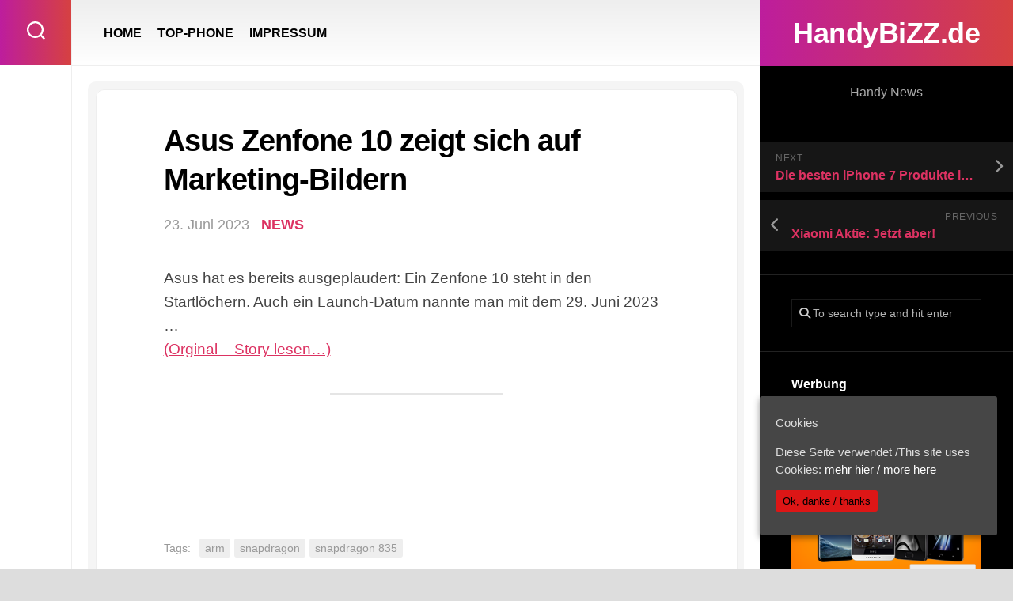

--- FILE ---
content_type: text/html; charset=UTF-8
request_url: http://handybizz.de/asus-zenfone-10-zeigt-sich-auf-marketing-bildern/
body_size: 10473
content:
<!DOCTYPE html> 
<html class="no-js" lang="de-DE">

<head>
	<meta charset="UTF-8">
	<meta name="viewport" content="width=device-width, initial-scale=1.0">
	<link rel="profile" href="https://gmpg.org/xfn/11">
		
	<title>Asus Zenfone 10 zeigt sich auf Marketing-Bildern &#8211; HandyBiZZ.de</title>
<meta name='robots' content='max-image-preview:large' />
<script>document.documentElement.className = document.documentElement.className.replace("no-js","js");</script>
<link rel="alternate" type="application/rss+xml" title="HandyBiZZ.de &raquo; Feed" href="http://handybizz.de/feed/" />
<script type="text/javascript">
/* <![CDATA[ */
window._wpemojiSettings = {"baseUrl":"https:\/\/s.w.org\/images\/core\/emoji\/14.0.0\/72x72\/","ext":".png","svgUrl":"https:\/\/s.w.org\/images\/core\/emoji\/14.0.0\/svg\/","svgExt":".svg","source":{"concatemoji":"http:\/\/handybizz.de\/wp-includes\/js\/wp-emoji-release.min.js?ver=6.4.3"}};
/*! This file is auto-generated */
!function(i,n){var o,s,e;function c(e){try{var t={supportTests:e,timestamp:(new Date).valueOf()};sessionStorage.setItem(o,JSON.stringify(t))}catch(e){}}function p(e,t,n){e.clearRect(0,0,e.canvas.width,e.canvas.height),e.fillText(t,0,0);var t=new Uint32Array(e.getImageData(0,0,e.canvas.width,e.canvas.height).data),r=(e.clearRect(0,0,e.canvas.width,e.canvas.height),e.fillText(n,0,0),new Uint32Array(e.getImageData(0,0,e.canvas.width,e.canvas.height).data));return t.every(function(e,t){return e===r[t]})}function u(e,t,n){switch(t){case"flag":return n(e,"\ud83c\udff3\ufe0f\u200d\u26a7\ufe0f","\ud83c\udff3\ufe0f\u200b\u26a7\ufe0f")?!1:!n(e,"\ud83c\uddfa\ud83c\uddf3","\ud83c\uddfa\u200b\ud83c\uddf3")&&!n(e,"\ud83c\udff4\udb40\udc67\udb40\udc62\udb40\udc65\udb40\udc6e\udb40\udc67\udb40\udc7f","\ud83c\udff4\u200b\udb40\udc67\u200b\udb40\udc62\u200b\udb40\udc65\u200b\udb40\udc6e\u200b\udb40\udc67\u200b\udb40\udc7f");case"emoji":return!n(e,"\ud83e\udef1\ud83c\udffb\u200d\ud83e\udef2\ud83c\udfff","\ud83e\udef1\ud83c\udffb\u200b\ud83e\udef2\ud83c\udfff")}return!1}function f(e,t,n){var r="undefined"!=typeof WorkerGlobalScope&&self instanceof WorkerGlobalScope?new OffscreenCanvas(300,150):i.createElement("canvas"),a=r.getContext("2d",{willReadFrequently:!0}),o=(a.textBaseline="top",a.font="600 32px Arial",{});return e.forEach(function(e){o[e]=t(a,e,n)}),o}function t(e){var t=i.createElement("script");t.src=e,t.defer=!0,i.head.appendChild(t)}"undefined"!=typeof Promise&&(o="wpEmojiSettingsSupports",s=["flag","emoji"],n.supports={everything:!0,everythingExceptFlag:!0},e=new Promise(function(e){i.addEventListener("DOMContentLoaded",e,{once:!0})}),new Promise(function(t){var n=function(){try{var e=JSON.parse(sessionStorage.getItem(o));if("object"==typeof e&&"number"==typeof e.timestamp&&(new Date).valueOf()<e.timestamp+604800&&"object"==typeof e.supportTests)return e.supportTests}catch(e){}return null}();if(!n){if("undefined"!=typeof Worker&&"undefined"!=typeof OffscreenCanvas&&"undefined"!=typeof URL&&URL.createObjectURL&&"undefined"!=typeof Blob)try{var e="postMessage("+f.toString()+"("+[JSON.stringify(s),u.toString(),p.toString()].join(",")+"));",r=new Blob([e],{type:"text/javascript"}),a=new Worker(URL.createObjectURL(r),{name:"wpTestEmojiSupports"});return void(a.onmessage=function(e){c(n=e.data),a.terminate(),t(n)})}catch(e){}c(n=f(s,u,p))}t(n)}).then(function(e){for(var t in e)n.supports[t]=e[t],n.supports.everything=n.supports.everything&&n.supports[t],"flag"!==t&&(n.supports.everythingExceptFlag=n.supports.everythingExceptFlag&&n.supports[t]);n.supports.everythingExceptFlag=n.supports.everythingExceptFlag&&!n.supports.flag,n.DOMReady=!1,n.readyCallback=function(){n.DOMReady=!0}}).then(function(){return e}).then(function(){var e;n.supports.everything||(n.readyCallback(),(e=n.source||{}).concatemoji?t(e.concatemoji):e.wpemoji&&e.twemoji&&(t(e.twemoji),t(e.wpemoji)))}))}((window,document),window._wpemojiSettings);
/* ]]> */
</script>
<style id='wp-emoji-styles-inline-css' type='text/css'>

	img.wp-smiley, img.emoji {
		display: inline !important;
		border: none !important;
		box-shadow: none !important;
		height: 1em !important;
		width: 1em !important;
		margin: 0 0.07em !important;
		vertical-align: -0.1em !important;
		background: none !important;
		padding: 0 !important;
	}
</style>
<style id='classic-theme-styles-inline-css' type='text/css'>
/*! This file is auto-generated */
.wp-block-button__link{color:#fff;background-color:#32373c;border-radius:9999px;box-shadow:none;text-decoration:none;padding:calc(.667em + 2px) calc(1.333em + 2px);font-size:1.125em}.wp-block-file__button{background:#32373c;color:#fff;text-decoration:none}
</style>
<style id='global-styles-inline-css' type='text/css'>
body{--wp--preset--color--black: #000000;--wp--preset--color--cyan-bluish-gray: #abb8c3;--wp--preset--color--white: #ffffff;--wp--preset--color--pale-pink: #f78da7;--wp--preset--color--vivid-red: #cf2e2e;--wp--preset--color--luminous-vivid-orange: #ff6900;--wp--preset--color--luminous-vivid-amber: #fcb900;--wp--preset--color--light-green-cyan: #7bdcb5;--wp--preset--color--vivid-green-cyan: #00d084;--wp--preset--color--pale-cyan-blue: #8ed1fc;--wp--preset--color--vivid-cyan-blue: #0693e3;--wp--preset--color--vivid-purple: #9b51e0;--wp--preset--gradient--vivid-cyan-blue-to-vivid-purple: linear-gradient(135deg,rgba(6,147,227,1) 0%,rgb(155,81,224) 100%);--wp--preset--gradient--light-green-cyan-to-vivid-green-cyan: linear-gradient(135deg,rgb(122,220,180) 0%,rgb(0,208,130) 100%);--wp--preset--gradient--luminous-vivid-amber-to-luminous-vivid-orange: linear-gradient(135deg,rgba(252,185,0,1) 0%,rgba(255,105,0,1) 100%);--wp--preset--gradient--luminous-vivid-orange-to-vivid-red: linear-gradient(135deg,rgba(255,105,0,1) 0%,rgb(207,46,46) 100%);--wp--preset--gradient--very-light-gray-to-cyan-bluish-gray: linear-gradient(135deg,rgb(238,238,238) 0%,rgb(169,184,195) 100%);--wp--preset--gradient--cool-to-warm-spectrum: linear-gradient(135deg,rgb(74,234,220) 0%,rgb(151,120,209) 20%,rgb(207,42,186) 40%,rgb(238,44,130) 60%,rgb(251,105,98) 80%,rgb(254,248,76) 100%);--wp--preset--gradient--blush-light-purple: linear-gradient(135deg,rgb(255,206,236) 0%,rgb(152,150,240) 100%);--wp--preset--gradient--blush-bordeaux: linear-gradient(135deg,rgb(254,205,165) 0%,rgb(254,45,45) 50%,rgb(107,0,62) 100%);--wp--preset--gradient--luminous-dusk: linear-gradient(135deg,rgb(255,203,112) 0%,rgb(199,81,192) 50%,rgb(65,88,208) 100%);--wp--preset--gradient--pale-ocean: linear-gradient(135deg,rgb(255,245,203) 0%,rgb(182,227,212) 50%,rgb(51,167,181) 100%);--wp--preset--gradient--electric-grass: linear-gradient(135deg,rgb(202,248,128) 0%,rgb(113,206,126) 100%);--wp--preset--gradient--midnight: linear-gradient(135deg,rgb(2,3,129) 0%,rgb(40,116,252) 100%);--wp--preset--font-size--small: 13px;--wp--preset--font-size--medium: 20px;--wp--preset--font-size--large: 36px;--wp--preset--font-size--x-large: 42px;--wp--preset--spacing--20: 0.44rem;--wp--preset--spacing--30: 0.67rem;--wp--preset--spacing--40: 1rem;--wp--preset--spacing--50: 1.5rem;--wp--preset--spacing--60: 2.25rem;--wp--preset--spacing--70: 3.38rem;--wp--preset--spacing--80: 5.06rem;--wp--preset--shadow--natural: 6px 6px 9px rgba(0, 0, 0, 0.2);--wp--preset--shadow--deep: 12px 12px 50px rgba(0, 0, 0, 0.4);--wp--preset--shadow--sharp: 6px 6px 0px rgba(0, 0, 0, 0.2);--wp--preset--shadow--outlined: 6px 6px 0px -3px rgba(255, 255, 255, 1), 6px 6px rgba(0, 0, 0, 1);--wp--preset--shadow--crisp: 6px 6px 0px rgba(0, 0, 0, 1);}:where(.is-layout-flex){gap: 0.5em;}:where(.is-layout-grid){gap: 0.5em;}body .is-layout-flow > .alignleft{float: left;margin-inline-start: 0;margin-inline-end: 2em;}body .is-layout-flow > .alignright{float: right;margin-inline-start: 2em;margin-inline-end: 0;}body .is-layout-flow > .aligncenter{margin-left: auto !important;margin-right: auto !important;}body .is-layout-constrained > .alignleft{float: left;margin-inline-start: 0;margin-inline-end: 2em;}body .is-layout-constrained > .alignright{float: right;margin-inline-start: 2em;margin-inline-end: 0;}body .is-layout-constrained > .aligncenter{margin-left: auto !important;margin-right: auto !important;}body .is-layout-constrained > :where(:not(.alignleft):not(.alignright):not(.alignfull)){max-width: var(--wp--style--global--content-size);margin-left: auto !important;margin-right: auto !important;}body .is-layout-constrained > .alignwide{max-width: var(--wp--style--global--wide-size);}body .is-layout-flex{display: flex;}body .is-layout-flex{flex-wrap: wrap;align-items: center;}body .is-layout-flex > *{margin: 0;}body .is-layout-grid{display: grid;}body .is-layout-grid > *{margin: 0;}:where(.wp-block-columns.is-layout-flex){gap: 2em;}:where(.wp-block-columns.is-layout-grid){gap: 2em;}:where(.wp-block-post-template.is-layout-flex){gap: 1.25em;}:where(.wp-block-post-template.is-layout-grid){gap: 1.25em;}.has-black-color{color: var(--wp--preset--color--black) !important;}.has-cyan-bluish-gray-color{color: var(--wp--preset--color--cyan-bluish-gray) !important;}.has-white-color{color: var(--wp--preset--color--white) !important;}.has-pale-pink-color{color: var(--wp--preset--color--pale-pink) !important;}.has-vivid-red-color{color: var(--wp--preset--color--vivid-red) !important;}.has-luminous-vivid-orange-color{color: var(--wp--preset--color--luminous-vivid-orange) !important;}.has-luminous-vivid-amber-color{color: var(--wp--preset--color--luminous-vivid-amber) !important;}.has-light-green-cyan-color{color: var(--wp--preset--color--light-green-cyan) !important;}.has-vivid-green-cyan-color{color: var(--wp--preset--color--vivid-green-cyan) !important;}.has-pale-cyan-blue-color{color: var(--wp--preset--color--pale-cyan-blue) !important;}.has-vivid-cyan-blue-color{color: var(--wp--preset--color--vivid-cyan-blue) !important;}.has-vivid-purple-color{color: var(--wp--preset--color--vivid-purple) !important;}.has-black-background-color{background-color: var(--wp--preset--color--black) !important;}.has-cyan-bluish-gray-background-color{background-color: var(--wp--preset--color--cyan-bluish-gray) !important;}.has-white-background-color{background-color: var(--wp--preset--color--white) !important;}.has-pale-pink-background-color{background-color: var(--wp--preset--color--pale-pink) !important;}.has-vivid-red-background-color{background-color: var(--wp--preset--color--vivid-red) !important;}.has-luminous-vivid-orange-background-color{background-color: var(--wp--preset--color--luminous-vivid-orange) !important;}.has-luminous-vivid-amber-background-color{background-color: var(--wp--preset--color--luminous-vivid-amber) !important;}.has-light-green-cyan-background-color{background-color: var(--wp--preset--color--light-green-cyan) !important;}.has-vivid-green-cyan-background-color{background-color: var(--wp--preset--color--vivid-green-cyan) !important;}.has-pale-cyan-blue-background-color{background-color: var(--wp--preset--color--pale-cyan-blue) !important;}.has-vivid-cyan-blue-background-color{background-color: var(--wp--preset--color--vivid-cyan-blue) !important;}.has-vivid-purple-background-color{background-color: var(--wp--preset--color--vivid-purple) !important;}.has-black-border-color{border-color: var(--wp--preset--color--black) !important;}.has-cyan-bluish-gray-border-color{border-color: var(--wp--preset--color--cyan-bluish-gray) !important;}.has-white-border-color{border-color: var(--wp--preset--color--white) !important;}.has-pale-pink-border-color{border-color: var(--wp--preset--color--pale-pink) !important;}.has-vivid-red-border-color{border-color: var(--wp--preset--color--vivid-red) !important;}.has-luminous-vivid-orange-border-color{border-color: var(--wp--preset--color--luminous-vivid-orange) !important;}.has-luminous-vivid-amber-border-color{border-color: var(--wp--preset--color--luminous-vivid-amber) !important;}.has-light-green-cyan-border-color{border-color: var(--wp--preset--color--light-green-cyan) !important;}.has-vivid-green-cyan-border-color{border-color: var(--wp--preset--color--vivid-green-cyan) !important;}.has-pale-cyan-blue-border-color{border-color: var(--wp--preset--color--pale-cyan-blue) !important;}.has-vivid-cyan-blue-border-color{border-color: var(--wp--preset--color--vivid-cyan-blue) !important;}.has-vivid-purple-border-color{border-color: var(--wp--preset--color--vivid-purple) !important;}.has-vivid-cyan-blue-to-vivid-purple-gradient-background{background: var(--wp--preset--gradient--vivid-cyan-blue-to-vivid-purple) !important;}.has-light-green-cyan-to-vivid-green-cyan-gradient-background{background: var(--wp--preset--gradient--light-green-cyan-to-vivid-green-cyan) !important;}.has-luminous-vivid-amber-to-luminous-vivid-orange-gradient-background{background: var(--wp--preset--gradient--luminous-vivid-amber-to-luminous-vivid-orange) !important;}.has-luminous-vivid-orange-to-vivid-red-gradient-background{background: var(--wp--preset--gradient--luminous-vivid-orange-to-vivid-red) !important;}.has-very-light-gray-to-cyan-bluish-gray-gradient-background{background: var(--wp--preset--gradient--very-light-gray-to-cyan-bluish-gray) !important;}.has-cool-to-warm-spectrum-gradient-background{background: var(--wp--preset--gradient--cool-to-warm-spectrum) !important;}.has-blush-light-purple-gradient-background{background: var(--wp--preset--gradient--blush-light-purple) !important;}.has-blush-bordeaux-gradient-background{background: var(--wp--preset--gradient--blush-bordeaux) !important;}.has-luminous-dusk-gradient-background{background: var(--wp--preset--gradient--luminous-dusk) !important;}.has-pale-ocean-gradient-background{background: var(--wp--preset--gradient--pale-ocean) !important;}.has-electric-grass-gradient-background{background: var(--wp--preset--gradient--electric-grass) !important;}.has-midnight-gradient-background{background: var(--wp--preset--gradient--midnight) !important;}.has-small-font-size{font-size: var(--wp--preset--font-size--small) !important;}.has-medium-font-size{font-size: var(--wp--preset--font-size--medium) !important;}.has-large-font-size{font-size: var(--wp--preset--font-size--large) !important;}.has-x-large-font-size{font-size: var(--wp--preset--font-size--x-large) !important;}
.wp-block-navigation a:where(:not(.wp-element-button)){color: inherit;}
:where(.wp-block-post-template.is-layout-flex){gap: 1.25em;}:where(.wp-block-post-template.is-layout-grid){gap: 1.25em;}
:where(.wp-block-columns.is-layout-flex){gap: 2em;}:where(.wp-block-columns.is-layout-grid){gap: 2em;}
.wp-block-pullquote{font-size: 1.5em;line-height: 1.6;}
</style>
<link rel='stylesheet' id='prettyPhoto-css' href='http://handybizz.de/wp-content/plugins/random-image-gallery-with-pretty-photo-zoom/css/prettyPhoto.css?ver=6.4.3' type='text/css' media='screen' />
<link rel='stylesheet' id='cookie-consent-style-css' href='http://handybizz.de/wp-content/plugins/uk-cookie-consent/assets/css/style.css?ver=6.4.3' type='text/css' media='all' />
<link rel='stylesheet' id='motioner-style-css' href='http://handybizz.de/wp-content/themes/motioner/style.css?ver=6.4.3' type='text/css' media='all' />
<style id='motioner-style-inline-css' type='text/css'>
body { font-family: "Lato", Arial, sans-serif; }
.boxed #wrapper { max-width: 1500px; }

.content-inner > article,
.front-widgets { max-width: 1104px; }
				

</style>
<link rel='stylesheet' id='motioner-responsive-css' href='http://handybizz.de/wp-content/themes/motioner/responsive.css?ver=6.4.3' type='text/css' media='all' />
<link rel='stylesheet' id='motioner-font-awesome-css' href='http://handybizz.de/wp-content/themes/motioner/fonts/all.min.css?ver=6.4.3' type='text/css' media='all' />
<script type="text/javascript" src="http://handybizz.de/wp-includes/js/jquery/jquery.min.js?ver=3.7.1" id="jquery-core-js"></script>
<script type="text/javascript" src="http://handybizz.de/wp-includes/js/jquery/jquery-migrate.min.js?ver=3.4.1" id="jquery-migrate-js"></script>
<script type="text/javascript" src="http://handybizz.de/wp-content/plugins/random-image-gallery-with-pretty-photo-zoom/js/jquery.prettyPhoto.js?ver=6.4.3" id="jquery.prettyPhoto-js"></script>
<script type="text/javascript" src="http://handybizz.de/wp-content/themes/motioner/js/slick.min.js?ver=6.4.3" id="motioner-slick-js"></script>
<link rel="https://api.w.org/" href="http://handybizz.de/wp-json/" /><link rel="alternate" type="application/json" href="http://handybizz.de/wp-json/wp/v2/posts/265672" /><link rel="EditURI" type="application/rsd+xml" title="RSD" href="http://handybizz.de/xmlrpc.php?rsd" />
<meta name="generator" content="WordPress 6.4.3" />
<link rel="canonical" href="http://handybizz.de/asus-zenfone-10-zeigt-sich-auf-marketing-bildern/" />
<link rel='shortlink' href='http://handybizz.de/?p=265672' />
<link rel="alternate" type="application/json+oembed" href="http://handybizz.de/wp-json/oembed/1.0/embed?url=http%3A%2F%2Fhandybizz.de%2Fasus-zenfone-10-zeigt-sich-auf-marketing-bildern%2F" />
<link rel="alternate" type="text/xml+oembed" href="http://handybizz.de/wp-json/oembed/1.0/embed?url=http%3A%2F%2Fhandybizz.de%2Fasus-zenfone-10-zeigt-sich-auf-marketing-bildern%2F&#038;format=xml" />
<style id="ctcc-css" type="text/css" media="screen">
				#catapult-cookie-bar {
					box-sizing: border-box;
					max-height: 0;
					opacity: 0;
					z-index: 99999;
					overflow: hidden;
					color: #ddd;
					position: fixed;
					right: 20px;
					bottom: 6%;
					width: 300px;
					background-color: #464646;
				}
				#catapult-cookie-bar a {
					color: #fff;
				}
				#catapult-cookie-bar .x_close span {
					background-color: ;
				}
				button#catapultCookie {
					background:#dd1616;
					color: ;
					border: 0; padding: 6px 9px; border-radius: 3px;
				}
				#catapult-cookie-bar h3 {
					color: #ddd;
				}
				.has-cookie-bar #catapult-cookie-bar {
					opacity: 1;
					max-height: 999px;
					min-height: 30px;
				}</style><meta name="Author" content="HandyBIZZ.de" />
<meta name="Description" content="Handy - Smartphones News" />
<meta name="Abstract" content="Handy - Smartphones News" />
<meta name="KeyWords" content="Handy,Smartphones,News" />
<meta name="page-topic" content="blog" />
<meta name="audience" content="Alle" />
<meta name="robots" content="index, follow" />
<meta name="Content-Language" content="de, at, ch, deutsch, german" />
<meta name="Language" content="Deutsch" />
<meta name="revisit-after" content="1" />
<meta name="Revisit" content="After 1 days" />
<meta name="Publisher" content="HandyBIZZ.de" />
<meta name="Copyright" content="HandyBIZZ.de" />
<meta name="distribution" content="global" /><!-- Analytics by WP-Statistics v12.6.10 - https://wp-statistics.com/ -->
<style id="kirki-inline-styles"></style></head>

<body class="post-template-default single single-post postid-265672 single-format-standard ctcc-exclude-AF ctcc-exclude-AN ctcc-exclude-AS ctcc-exclude-NA ctcc-exclude-OC ctcc-exclude-SA col-2cl boxed logged-out">


<a class="skip-link screen-reader-text" href="#page">Skip to content</a>

<div id="wrapper">
	
		
	<div id="wrapper-inner">
	
		<header id="header">
			
			<p class="site-title"><a href="http://handybizz.de/" rel="home">HandyBiZZ.de</a></p>
							<p class="site-description">Handy News</p>
			
			<div id="move-sidebar-header"></div>
			
	<div class="sidebar s1 dark">
		
		<div class="sidebar-content">

						
				<ul class="post-nav group">
		<li class="next"><a href="https://www.msn.com/de-de/lifestyle/shopping/die-besten-iphone-7-produkte-im-test-vergleich/ar-AA1b2TFo" rel="next"><i class="fas fa-chevron-right"></i><strong>Next</strong> <span>Die besten iPhone 7 Produkte im Test &amp; Vergleich</span></a></li>
		<li class="previous"><a href="https://www.aktiencheck.de/news/Artikel-Xiaomi_Aktie_Jetzt_aber-15673485" rel="prev"><i class="fas fa-chevron-left"></i><strong>Previous</strong> <span>Xiaomi Aktie: Jetzt aber!</span></a></li>
	</ul>

			<div id="search-2" class="widget widget_search"><form method="get" class="searchform themeform" action="http://handybizz.de/">
	<div>
		<input type="text" class="search" name="s" onblur="if(this.value=='')this.value='To search type and hit enter';" onfocus="if(this.value=='To search type and hit enter')this.value='';" value="To search type and hit enter" />
	</div>
</form></div><div id="execphp-3" class="widget widget_execphp"><h3 class="group"><span>Werbung</span></h3>			<div class="execphpwidget"><a href="https://www.awin1.com/cread.php?s=2243974&v=11348&q=346142&r=394547">
    <img src="https://www.awin1.com/cshow.php?s=2243974&v=11348&q=346142&r=394547" border="0">
</a></div>
		</div><div id="categories-2" class="widget widget_categories"><h3 class="group"><span>Kategorien</span></h3>
			<ul>
					<li class="cat-item cat-item-55"><a href="http://handybizz.de/category/apps/">APPS</a>
</li>
	<li class="cat-item cat-item-1"><a href="http://handybizz.de/category/news/">NEWS</a>
</li>
	<li class="cat-item cat-item-305"><a href="http://handybizz.de/category/sim/">SIM</a>
</li>
	<li class="cat-item cat-item-415"><a href="http://handybizz.de/category/smartphone/">SMARTPHONE</a>
</li>
			</ul>

			</div><div id="execphp-6" class="widget widget_execphp"><h3 class="group"><span>WERBUNG</span></h3>			<div class="execphpwidget"><p><a href="https://tidd.ly/3KYPHJY" target="_blank" rel="sponsored"><img src="http://handybizz.de/wp-content/uploads/2023/08/galaxyzfold-243x300.png" alt="" width="243" height="300" class="alignnone size-medium wp-image-271891" /></a></p>
</div>
		</div><div id="tag_cloud-2" class="widget widget_tag_cloud"><h3 class="group"><span>CLOUD</span></h3><div class="tagcloud"><a href="http://handybizz.de/tag/android/" class="tag-cloud-link tag-link-29 tag-link-position-1" style="font-size: 17.474747474747pt;" aria-label="android (14.469 Einträge)">android</a>
<a href="http://handybizz.de/tag/apple/" class="tag-cloud-link tag-link-15 tag-link-position-2" style="font-size: 22pt;" aria-label="apple (30.491 Einträge)">apple</a>
<a href="http://handybizz.de/tag/arm/" class="tag-cloud-link tag-link-48 tag-link-position-3" style="font-size: 10.545454545455pt;" aria-label="arm (4.724 Einträge)">arm</a>
<a href="http://handybizz.de/tag/blau-de/" class="tag-cloud-link tag-link-344 tag-link-position-4" style="font-size: 20.161616161616pt;" aria-label="blau.de (22.626 Einträge)">blau.de</a>
<a href="http://handybizz.de/tag/congstar/" class="tag-cloud-link tag-link-321 tag-link-position-5" style="font-size: 19.171717171717pt;" aria-label="Congstar (19.069 Einträge)">Congstar</a>
<a href="http://handybizz.de/tag/d1/" class="tag-cloud-link tag-link-37 tag-link-position-6" style="font-size: 20.161616161616pt;" aria-label="d1 (22.626 Einträge)">d1</a>
<a href="http://handybizz.de/tag/d2/" class="tag-cloud-link tag-link-38 tag-link-position-7" style="font-size: 20.161616161616pt;" aria-label="d2 (22.626 Einträge)">d2</a>
<a href="http://handybizz.de/tag/e-plus/" class="tag-cloud-link tag-link-36 tag-link-position-8" style="font-size: 20.161616161616pt;" aria-label="e-plus (22.626 Einträge)">e-plus</a>
<a href="http://handybizz.de/tag/fonic/" class="tag-cloud-link tag-link-40 tag-link-position-9" style="font-size: 20.161616161616pt;" aria-label="fonic (22.626 Einträge)">fonic</a>
<a href="http://handybizz.de/tag/galaxy/" class="tag-cloud-link tag-link-4 tag-link-position-10" style="font-size: 17.333333333333pt;" aria-label="galaxy (14.219 Einträge)">galaxy</a>
<a href="http://handybizz.de/tag/google/" class="tag-cloud-link tag-link-20 tag-link-position-11" style="font-size: 13.515151515152pt;" aria-label="google (7.633 Einträge)">google</a>
<a href="http://handybizz.de/tag/huawei/" class="tag-cloud-link tag-link-18 tag-link-position-12" style="font-size: 11.959595959596pt;" aria-label="huawei (5.912 Einträge)">huawei</a>
<a href="http://handybizz.de/tag/ios/" class="tag-cloud-link tag-link-28 tag-link-position-13" style="font-size: 16.767676767677pt;" aria-label="ios (12.952 Einträge)">ios</a>
<a href="http://handybizz.de/tag/ios-11/" class="tag-cloud-link tag-link-965 tag-link-position-14" style="font-size: 12.242424242424pt;" aria-label="ios 11 (6.146 Einträge)">ios 11</a>
<a href="http://handybizz.de/tag/ios-12/" class="tag-cloud-link tag-link-981 tag-link-position-15" style="font-size: 12.242424242424pt;" aria-label="ios 12 (6.146 Einträge)">ios 12</a>
<a href="http://handybizz.de/tag/ios-13/" class="tag-cloud-link tag-link-1099 tag-link-position-16" style="font-size: 12.242424242424pt;" aria-label="ios 13 (6.146 Einträge)">ios 13</a>
<a href="http://handybizz.de/tag/ios-14/" class="tag-cloud-link tag-link-1100 tag-link-position-17" style="font-size: 12.242424242424pt;" aria-label="ios 14 (6.146 Einträge)">ios 14</a>
<a href="http://handybizz.de/tag/ios-15/" class="tag-cloud-link tag-link-1101 tag-link-position-18" style="font-size: 12.242424242424pt;" aria-label="ios 15 (6.146 Einträge)">ios 15</a>
<a href="http://handybizz.de/tag/iphone/" class="tag-cloud-link tag-link-16 tag-link-position-19" style="font-size: 20.30303030303pt;" aria-label="iphone (23.145 Einträge)">iphone</a>
<a href="http://handybizz.de/tag/iphone-5/" class="tag-cloud-link tag-link-971 tag-link-position-20" style="font-size: 20.30303030303pt;" aria-label="iphone 5 (23.145 Einträge)">iphone 5</a>
<a href="http://handybizz.de/tag/iphone-6/" class="tag-cloud-link tag-link-972 tag-link-position-21" style="font-size: 20.30303030303pt;" aria-label="iphone 6 (23.145 Einträge)">iphone 6</a>
<a href="http://handybizz.de/tag/iphone-7/" class="tag-cloud-link tag-link-973 tag-link-position-22" style="font-size: 20.30303030303pt;" aria-label="iphone 7 (23.145 Einträge)">iphone 7</a>
<a href="http://handybizz.de/tag/iphone-8/" class="tag-cloud-link tag-link-947 tag-link-position-23" style="font-size: 20.30303030303pt;" aria-label="iphone 8 (23.145 Einträge)">iphone 8</a>
<a href="http://handybizz.de/tag/iphone-x/" class="tag-cloud-link tag-link-974 tag-link-position-24" style="font-size: 20.30303030303pt;" aria-label="iphone x (23.145 Einträge)">iphone x</a>
<a href="http://handybizz.de/tag/lg/" class="tag-cloud-link tag-link-5 tag-link-position-25" style="font-size: 9.8383838383838pt;" aria-label="lg (4.215 Einträge)">lg</a>
<a href="http://handybizz.de/tag/lte/" class="tag-cloud-link tag-link-39 tag-link-position-26" style="font-size: 20.585858585859pt;" aria-label="lte (23.911 Einträge)">lte</a>
<a href="http://handybizz.de/tag/nexus/" class="tag-cloud-link tag-link-19 tag-link-position-27" style="font-size: 13.515151515152pt;" aria-label="nexus (7.633 Einträge)">nexus</a>
<a href="http://handybizz.de/tag/o2/" class="tag-cloud-link tag-link-35 tag-link-position-28" style="font-size: 20.161616161616pt;" aria-label="o2 (22.626 Einträge)">o2</a>
<a href="http://handybizz.de/tag/p30/" class="tag-cloud-link tag-link-1095 tag-link-position-29" style="font-size: 11.393939393939pt;" aria-label="p30 (5.390 Einträge)">p30</a>
<a href="http://handybizz.de/tag/p30-pro/" class="tag-cloud-link tag-link-1096 tag-link-position-30" style="font-size: 11.393939393939pt;" aria-label="p30 pro (5.390 Einträge)">p30 pro</a>
<a href="http://handybizz.de/tag/pixel/" class="tag-cloud-link tag-link-953 tag-link-position-31" style="font-size: 13.515151515152pt;" aria-label="pixel (7.633 Einträge)">pixel</a>
<a href="http://handybizz.de/tag/samsung/" class="tag-cloud-link tag-link-3 tag-link-position-32" style="font-size: 17.333333333333pt;" aria-label="samsung (14.219 Einträge)">samsung</a>
<a href="http://handybizz.de/tag/sim-deklarmobil/" class="tag-cloud-link tag-link-1102 tag-link-position-33" style="font-size: 19.171717171717pt;" aria-label="sim.deklarmobil (19.069 Einträge)">sim.deklarmobil</a>
<a href="http://handybizz.de/tag/smartphone/" class="tag-cloud-link tag-link-6 tag-link-position-34" style="font-size: 11.393939393939pt;" aria-label="smartphone (5.383 Einträge)">smartphone</a>
<a href="http://handybizz.de/tag/snapdragon/" class="tag-cloud-link tag-link-47 tag-link-position-35" style="font-size: 8pt;" aria-label="snapdragon (3.097 Einträge)">snapdragon</a>
<a href="http://handybizz.de/tag/snapdragon-835/" class="tag-cloud-link tag-link-963 tag-link-position-36" style="font-size: 8pt;" aria-label="snapdragon 835 (3.097 Einträge)">snapdragon 835</a>
<a href="http://handybizz.de/tag/t-mobile/" class="tag-cloud-link tag-link-34 tag-link-position-37" style="font-size: 20.161616161616pt;" aria-label="t-mobile (22.626 Einträge)">t-mobile</a>
<a href="http://handybizz.de/tag/telegram/" class="tag-cloud-link tag-link-57 tag-link-position-38" style="font-size: 15.494949494949pt;" aria-label="telegram (10.420 Einträge)">telegram</a>
<a href="http://handybizz.de/tag/threema/" class="tag-cloud-link tag-link-58 tag-link-position-39" style="font-size: 15.494949494949pt;" aria-label="threema (10.420 Einträge)">threema</a>
<a href="http://handybizz.de/tag/vodafone/" class="tag-cloud-link tag-link-33 tag-link-position-40" style="font-size: 20.161616161616pt;" aria-label="vodafone (22.626 Einträge)">vodafone</a>
<a href="http://handybizz.de/tag/wechat/" class="tag-cloud-link tag-link-56 tag-link-position-41" style="font-size: 15.494949494949pt;" aria-label="wechat (10.420 Einträge)">wechat</a>
<a href="http://handybizz.de/tag/whatsapp/" class="tag-cloud-link tag-link-59 tag-link-position-42" style="font-size: 15.494949494949pt;" aria-label="whatsapp (10.420 Einträge)">whatsapp</a>
<a href="http://handybizz.de/tag/windows-10-mobile/" class="tag-cloud-link tag-link-44 tag-link-position-43" style="font-size: 14.222222222222pt;" aria-label="windows 10 mobile (8.576 Einträge)">windows 10 mobile</a>
<a href="http://handybizz.de/tag/winsim/" class="tag-cloud-link tag-link-1097 tag-link-position-44" style="font-size: 20.161616161616pt;" aria-label="winsim (22.626 Einträge)">winsim</a>
<a href="http://handybizz.de/tag/xiaomi/" class="tag-cloud-link tag-link-46 tag-link-position-45" style="font-size: 14.505050505051pt;" aria-label="Xiaomi (8.940 Einträge)">Xiaomi</a></div>
</div><div id="archives-2" class="widget widget_archive"><h3 class="group"><span>Archive</span></h3>
			<ul>
					<li><a href='http://handybizz.de/2026/01/'>Januar 2026</a></li>
	<li><a href='http://handybizz.de/2025/12/'>Dezember 2025</a></li>
	<li><a href='http://handybizz.de/2025/11/'>November 2025</a></li>
	<li><a href='http://handybizz.de/2025/10/'>Oktober 2025</a></li>
	<li><a href='http://handybizz.de/2025/09/'>September 2025</a></li>
	<li><a href='http://handybizz.de/2025/08/'>August 2025</a></li>
	<li><a href='http://handybizz.de/2025/07/'>Juli 2025</a></li>
	<li><a href='http://handybizz.de/2025/06/'>Juni 2025</a></li>
	<li><a href='http://handybizz.de/2025/05/'>Mai 2025</a></li>
	<li><a href='http://handybizz.de/2025/04/'>April 2025</a></li>
	<li><a href='http://handybizz.de/2025/03/'>März 2025</a></li>
	<li><a href='http://handybizz.de/2025/02/'>Februar 2025</a></li>
	<li><a href='http://handybizz.de/2025/01/'>Januar 2025</a></li>
	<li><a href='http://handybizz.de/2024/12/'>Dezember 2024</a></li>
	<li><a href='http://handybizz.de/2024/11/'>November 2024</a></li>
	<li><a href='http://handybizz.de/2024/10/'>Oktober 2024</a></li>
	<li><a href='http://handybizz.de/2024/09/'>September 2024</a></li>
	<li><a href='http://handybizz.de/2024/08/'>August 2024</a></li>
	<li><a href='http://handybizz.de/2024/07/'>Juli 2024</a></li>
	<li><a href='http://handybizz.de/2024/06/'>Juni 2024</a></li>
	<li><a href='http://handybizz.de/2024/05/'>Mai 2024</a></li>
	<li><a href='http://handybizz.de/2024/04/'>April 2024</a></li>
	<li><a href='http://handybizz.de/2024/03/'>März 2024</a></li>
	<li><a href='http://handybizz.de/2024/02/'>Februar 2024</a></li>
	<li><a href='http://handybizz.de/2024/01/'>Januar 2024</a></li>
	<li><a href='http://handybizz.de/2023/12/'>Dezember 2023</a></li>
	<li><a href='http://handybizz.de/2023/11/'>November 2023</a></li>
	<li><a href='http://handybizz.de/2023/10/'>Oktober 2023</a></li>
	<li><a href='http://handybizz.de/2023/09/'>September 2023</a></li>
	<li><a href='http://handybizz.de/2023/08/'>August 2023</a></li>
	<li><a href='http://handybizz.de/2023/07/'>Juli 2023</a></li>
	<li><a href='http://handybizz.de/2023/06/'>Juni 2023</a></li>
	<li><a href='http://handybizz.de/2023/05/'>Mai 2023</a></li>
	<li><a href='http://handybizz.de/2023/04/'>April 2023</a></li>
	<li><a href='http://handybizz.de/2023/03/'>März 2023</a></li>
	<li><a href='http://handybizz.de/2023/02/'>Februar 2023</a></li>
	<li><a href='http://handybizz.de/2023/01/'>Januar 2023</a></li>
	<li><a href='http://handybizz.de/2022/12/'>Dezember 2022</a></li>
	<li><a href='http://handybizz.de/2022/11/'>November 2022</a></li>
	<li><a href='http://handybizz.de/2022/10/'>Oktober 2022</a></li>
	<li><a href='http://handybizz.de/2022/09/'>September 2022</a></li>
	<li><a href='http://handybizz.de/2022/08/'>August 2022</a></li>
	<li><a href='http://handybizz.de/2022/07/'>Juli 2022</a></li>
	<li><a href='http://handybizz.de/2022/06/'>Juni 2022</a></li>
	<li><a href='http://handybizz.de/2022/05/'>Mai 2022</a></li>
	<li><a href='http://handybizz.de/2022/04/'>April 2022</a></li>
	<li><a href='http://handybizz.de/2022/03/'>März 2022</a></li>
	<li><a href='http://handybizz.de/2022/02/'>Februar 2022</a></li>
	<li><a href='http://handybizz.de/2022/01/'>Januar 2022</a></li>
	<li><a href='http://handybizz.de/2021/12/'>Dezember 2021</a></li>
	<li><a href='http://handybizz.de/2021/11/'>November 2021</a></li>
	<li><a href='http://handybizz.de/2021/10/'>Oktober 2021</a></li>
	<li><a href='http://handybizz.de/2021/09/'>September 2021</a></li>
	<li><a href='http://handybizz.de/2021/08/'>August 2021</a></li>
	<li><a href='http://handybizz.de/2021/07/'>Juli 2021</a></li>
	<li><a href='http://handybizz.de/2021/06/'>Juni 2021</a></li>
			</ul>

			</div>
		</div><!--/.sidebar-content-->
		
	</div><!--/.sidebar-->
	
			
		</header><!--/#header-->
		
		<div class="sidebar s2">
							<div class="search-trap-focus">
					<button class="toggle-search" data-target=".search-trap-focus">
						<svg class="svg-icon" id="svg-search" aria-hidden="true" role="img" focusable="false" xmlns="http://www.w3.org/2000/svg" width="23" height="23" viewBox="0 0 23 23"><path d="M38.710696,48.0601792 L43,52.3494831 L41.3494831,54 L37.0601792,49.710696 C35.2632422,51.1481185 32.9839107,52.0076499 30.5038249,52.0076499 C24.7027226,52.0076499 20,47.3049272 20,41.5038249 C20,35.7027226 24.7027226,31 30.5038249,31 C36.3049272,31 41.0076499,35.7027226 41.0076499,41.5038249 C41.0076499,43.9839107 40.1481185,46.2632422 38.710696,48.0601792 Z M36.3875844,47.1716785 C37.8030221,45.7026647 38.6734666,43.7048964 38.6734666,41.5038249 C38.6734666,36.9918565 35.0157934,33.3341833 30.5038249,33.3341833 C25.9918565,33.3341833 22.3341833,36.9918565 22.3341833,41.5038249 C22.3341833,46.0157934 25.9918565,49.6734666 30.5038249,49.6734666 C32.7048964,49.6734666 34.7026647,48.8030221 36.1716785,47.3875844 C36.2023931,47.347638 36.2360451,47.3092237 36.2726343,47.2726343 C36.3092237,47.2360451 36.347638,47.2023931 36.3875844,47.1716785 Z" transform="translate(-20 -31)"></path></svg>
						<svg class="svg-icon" id="svg-close" aria-hidden="true" role="img" focusable="false" xmlns="http://www.w3.org/2000/svg" width="23" height="23" viewBox="0 0 16 16"><polygon fill="" fill-rule="evenodd" points="6.852 7.649 .399 1.195 1.445 .149 7.899 6.602 14.352 .149 15.399 1.195 8.945 7.649 15.399 14.102 14.352 15.149 7.899 8.695 1.445 15.149 .399 14.102"></polygon></svg>
					</button>
					<div class="search-expand">
						<div class="search-expand-inner">
							<form method="get" class="searchform themeform" action="http://handybizz.de/">
	<div>
		<input type="text" class="search" name="s" onblur="if(this.value=='')this.value='To search type and hit enter';" onfocus="if(this.value=='To search type and hit enter')this.value='';" value="To search type and hit enter" />
	</div>
</form>						</div>
					</div>
				</div>
															</div>

		<div class="main" id="page">
		
							<div id="wrap-nav-header" class="wrap-nav">
							<nav id="nav-header-nav" class="main-navigation nav-menu">
			<button class="menu-toggle" aria-controls="primary-menu" aria-expanded="false">
				<span class="screen-reader-text">Expand Menu</span><div class="menu-toggle-icon"><span></span><span></span><span></span></div>			</button>
			<div class="menu-main-container"><ul id="nav-header" class="menu"><li id="menu-item-35967" class="menu-item menu-item-type-custom menu-item-object-custom menu-item-home menu-item-35967"><span class="menu-item-wrapper"><a href="http://handybizz.de">HOME</a></span></li>
<li id="menu-item-174149" class="menu-item menu-item-type-post_type menu-item-object-page menu-item-174149"><span class="menu-item-wrapper"><a href="http://handybizz.de/top-smartphone/">TOP-PHONE</a></span></li>
<li id="menu-item-35968" class="menu-item menu-item-type-post_type menu-item-object-page menu-item-35968"><span class="menu-item-wrapper"><a href="http://handybizz.de/impressum/">IMPRESSUM</a></span></li>
</ul></div>		</nav>
						</div>
						
						
			<div class="main-inner group">
<div class="content">
	<div class="content-inner group">
					<article id="post-265672" class="post-265672 post type-post status-publish format-standard hentry category-news tag-arm tag-snapdragon tag-snapdragon-835">	
				<div class="post-wrapper">
					
										
					<header class="entry-header group">
						<h1 class="entry-title">Asus Zenfone 10 zeigt sich auf Marketing-Bildern</h1>
						<div class="entry-meta">
							<span class="entry-date">23. Juni 2023</span>
							<span class="entry-category"><a href="http://handybizz.de/category/news/" rel="category tag">NEWS</a></span>
						</div>
					</header>

					<div class="entry-media">
											</div>
					
					<div class="entry-content">
						<div class="entry themeform">	
							<p>Asus hat es bereits ausgeplaudert: Ein Zenfone 10 steht in den Startlöchern. Auch ein Launch-Datum nannte man mit dem 29. Juni 2023 &#8230;<br />
<a href="https://stadt-bremerhaven.de/asus-zenfone-10-zeigt-sich-auf-marketing-bildern/" target="_blank" rel="noopener noreferrer"><b>(Orginal &#8211; Story lesen&#8230;)</b></a></p>
<p><HR><br />
</p>
														<div class="clear"></div>				
						</div><!--/.entry-->
					</div>

					<div class="entry-footer group">
						
						<p class="post-tags"><span>Tags:</span> <a href="http://handybizz.de/tag/arm/" rel="tag">arm</a><a href="http://handybizz.de/tag/snapdragon/" rel="tag">snapdragon</a><a href="http://handybizz.de/tag/snapdragon-835/" rel="tag">snapdragon 835</a></p>						
						<div class="clear"></div>
						
												
												
						

<h4 class="heading">
	<i class="fas fa-hand-point-right"></i>You may also like...</h4>

<ul class="related-posts group">
	
		<li class="related">
		<article class="related-post">

			<div class="related-thumbnail">
				<a href="https://www.msn.com/de-de/lifestyle/shopping/attraktives-bundle-iphone-15-pro-und-apple-watch-ultra-2-f%C3%BCr-1-euro/ar-BB1ps4k8">
											<img src="http://handybizz.de/wp-content/themes/motioner/img/thumb-medium.png" alt="Attraktives Bundle: iPhone 15 Pro und Apple Watch Ultra 2 für 1 Euro" />
																								</a>
			</div><!--/.post-thumbnail-->
			
			<div class="related-inner">
				
				<h4 class="related-title">
					<a href="https://www.msn.com/de-de/lifestyle/shopping/attraktives-bundle-iphone-15-pro-und-apple-watch-ultra-2-f%C3%BCr-1-euro/ar-BB1ps4k8" rel="bookmark">Attraktives Bundle: iPhone 15 Pro und Apple Watch Ultra 2 für 1 Euro</a>
				</h4><!--/.post-title-->
			
			</div><!--/.related-inner-->

		</article>
	</li><!--/.related-->
		<li class="related">
		<article class="related-post">

			<div class="related-thumbnail">
				<a href="https://www.msn.com/fr-fr/technologie/logiciel/android-16-promet-d-%C3%AAtre-la-plus-grosse-mise-%C3%A0-jour-de-son-histoire/ar-AA1Ef5ds">
											<img src="http://handybizz.de/wp-content/themes/motioner/img/thumb-medium.png" alt="Android 16 promet d&#8217;être la plus grosse mise à jour de son histoire" />
																								</a>
			</div><!--/.post-thumbnail-->
			
			<div class="related-inner">
				
				<h4 class="related-title">
					<a href="https://www.msn.com/fr-fr/technologie/logiciel/android-16-promet-d-%C3%AAtre-la-plus-grosse-mise-%C3%A0-jour-de-son-histoire/ar-AA1Ef5ds" rel="bookmark">Android 16 promet d&#8217;être la plus grosse mise à jour de son histoire</a>
				</h4><!--/.post-title-->
			
			</div><!--/.related-inner-->

		</article>
	</li><!--/.related-->
		<li class="related">
		<article class="related-post">

			<div class="related-thumbnail">
				<a href="https://www.msn.com/de-de/nachrichten/politik/kein-taurus-f%C3%BCr-die-ukraine-hofreiter-sieht-verheerendes-signal/ar-AA1hJA65">
											<img src="http://handybizz.de/wp-content/themes/motioner/img/thumb-medium.png" alt="Kein „Taurus“ für die Ukraine? Hofreiter sieht „verheerendes Signal“" />
																								</a>
			</div><!--/.post-thumbnail-->
			
			<div class="related-inner">
				
				<h4 class="related-title">
					<a href="https://www.msn.com/de-de/nachrichten/politik/kein-taurus-f%C3%BCr-die-ukraine-hofreiter-sieht-verheerendes-signal/ar-AA1hJA65" rel="bookmark">Kein „Taurus“ für die Ukraine? Hofreiter sieht „verheerendes Signal“</a>
				</h4><!--/.post-title-->
			
			</div><!--/.related-inner-->

		</article>
	</li><!--/.related-->
		
</ul><!--/.post-related-->

						
						
												
					</div>

				</div>
			</article><!--/.post-->
			</div>
</div><!--/.content-->

<div id="move-sidebar-content"></div>

			</div><!--/.main-inner-->
				
			<footer id="footer">
			
									
								
				<div id="footer-bottom">
					
					<a id="back-to-top" href="#"><i class="fas fa-angle-up"></i></a>
						
					<div class="pad group">
						
						<div class="grid one-full">
							
														
							<div id="copyright">
																	<p>HandyBiZZ.de &copy; 2026. All Rights Reserved.</p>
															</div><!--/#copyright-->
							
														<div id="credit">
								<p>Powered by <a href="http://wordpress.org" rel="nofollow">WordPress</a>. Theme by <a href="http://alx.media" rel="nofollow">Alx</a>.</p>
							</div><!--/#credit-->
														
						</div>
						
						<div class="grid one-full">	
																												</div>
						
					</div><!--/.pad-->

				</div><!--/#footer-bottom-->

			</footer><!--/#footer-->
		
		</div><!--/.main-->	
	
	</div><!--/#wrapper-inner-->
</div><!--/#wrapper-->

<script type="text/javascript" id="cookie-consent-js-extra">
/* <![CDATA[ */
var ctcc_vars = {"expiry":"30","method":"","version":"1"};
/* ]]> */
</script>
<script type="text/javascript" src="http://handybizz.de/wp-content/plugins/uk-cookie-consent/assets/js/uk-cookie-consent-js.js?ver=2.3.0" id="cookie-consent-js"></script>
<script type="text/javascript" src="http://handybizz.de/wp-content/themes/motioner/js/jquery.fitvids.js?ver=6.4.3" id="motioner-fitvids-js"></script>
<script type="text/javascript" src="http://handybizz.de/wp-content/themes/motioner/js/scripts.js?ver=6.4.3" id="motioner-scripts-js"></script>
<script type="text/javascript" src="http://handybizz.de/wp-content/themes/motioner/js/nav.js?ver=1699559049" id="motioner-nav-script-js"></script>
	<script>
	/(trident|msie)/i.test(navigator.userAgent)&&document.getElementById&&window.addEventListener&&window.addEventListener("hashchange",function(){var t,e=location.hash.substring(1);/^[A-z0-9_-]+$/.test(e)&&(t=document.getElementById(e))&&(/^(?:a|select|input|button|textarea)$/i.test(t.tagName)||(t.tabIndex=-1),t.focus())},!1);
	</script>
				
				<script type="text/javascript">
					jQuery(document).ready(function($){
												if(!catapultReadCookie("catAccCookies")){ // If the cookie has not been set then show the bar
							$("html").addClass("has-cookie-bar");
							$("html").addClass("cookie-bar-bottom-right-block");
							$("html").addClass("cookie-bar-block");
													}
																	});
				</script>
			
			<div id="catapult-cookie-bar" class=" rounded-corners drop-shadow"><h3>Cookies</h3><span class="ctcc-left-side">Diese Seite verwendet /This site uses  Cookies:  <a class="ctcc-more-info-link" tabindex=0 target="_blank" href="http://handybizz.de/cookie-policy/">mehr hier / more here</a></span><span class="ctcc-right-side"><button id="catapultCookie" tabindex=0 onclick="catapultAcceptCookies();">Ok, danke / thanks</button></span></div><!-- #catapult-cookie-bar --></body>
</html>